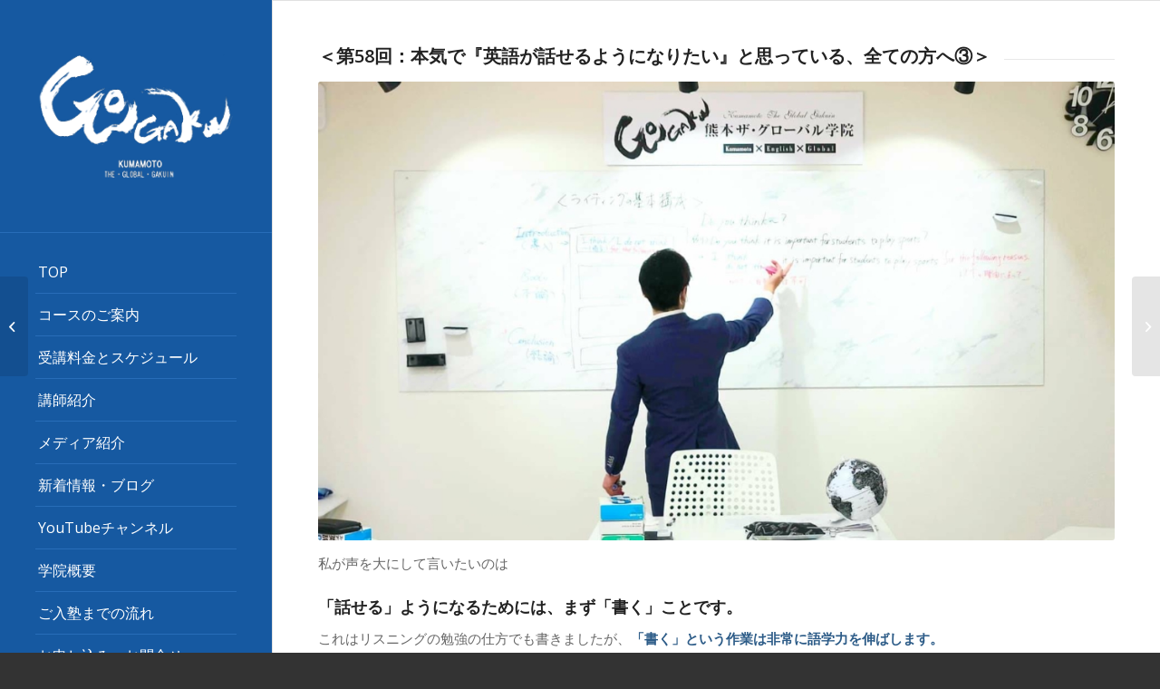

--- FILE ---
content_type: text/html; charset=UTF-8
request_url: https://glogaku.com/2021/05/08/210508/
body_size: 11201
content:
<!DOCTYPE html>
<html lang="ja"
	prefix="og: https://ogp.me/ns#"  class="html_stretched responsive av-preloader-disabled av-default-lightbox  html_header_left html_header_sidebar html_logo_left html_menu_right html_slim html_disabled html_mobile_menu_phone html_content_align_center html_av-overlay-side html_av-overlay-side-classic html_av-submenu-noclone html_entry_id_1136 av-cookies-no-cookie-consent av-no-preview html_text_menu_active ">
<head>
<meta charset="UTF-8" />
<meta name="robots" content="index, follow" />


<!-- mobile setting -->
<meta name="viewport" content="width=device-width, initial-scale=1">

<!-- Scripts/CSS and wp_head hook -->
<title>＜第58回：本気で『英語が話せるようになりたい』と思っている、全ての方へ③＞ | 【公式サイト】英語塾 熊本ザ・グローバル学院</title>

		<!-- All in One SEO 4.1.2.3 -->
		<link rel="canonical" href="https://glogaku.com/2021/05/08/210508/" />
		<meta property="og:site_name" content="【公式サイト】英語塾　熊本ザ・グローバル学院 | 熊本市中央区　英検対策・受験対策ならお任せください。英検合格率９０％以上の英語塾（英語スクール）" />
		<meta property="og:type" content="article" />
		<meta property="og:title" content="＜第58回：本気で『英語が話せるようになりたい』と思っている、全ての方へ③＞ | 【公式サイト】英語塾 熊本ザ・グローバル学院" />
		<meta property="og:url" content="https://glogaku.com/2021/05/08/210508/" />
		<meta property="article:published_time" content="2021-05-08T09:57:00Z" />
		<meta property="article:modified_time" content="2021-05-20T05:32:37Z" />
		<meta name="twitter:card" content="summary" />
		<meta name="twitter:domain" content="glogaku.com" />
		<meta name="twitter:title" content="＜第58回：本気で『英語が話せるようになりたい』と思っている、全ての方へ③＞ | 【公式サイト】英語塾 熊本ザ・グローバル学院" />
		<script type="application/ld+json" class="aioseo-schema">
			{"@context":"https:\/\/schema.org","@graph":[{"@type":"WebSite","@id":"https:\/\/glogaku.com\/#website","url":"https:\/\/glogaku.com\/","name":"\u3010\u516c\u5f0f\u30b5\u30a4\u30c8\u3011\u82f1\u8a9e\u587e\u3000\u718a\u672c\u30b6\u30fb\u30b0\u30ed\u30fc\u30d0\u30eb\u5b66\u9662","description":"\u718a\u672c\u5e02\u4e2d\u592e\u533a\u3000\u82f1\u691c\u5bfe\u7b56\u30fb\u53d7\u9a13\u5bfe\u7b56\u306a\u3089\u304a\u4efb\u305b\u304f\u3060\u3055\u3044\u3002\u82f1\u691c\u5408\u683c\u7387\uff19\uff10\uff05\u4ee5\u4e0a\u306e\u82f1\u8a9e\u587e\uff08\u82f1\u8a9e\u30b9\u30af\u30fc\u30eb\uff09","publisher":{"@id":"https:\/\/glogaku.com\/#organization"}},{"@type":"Organization","@id":"https:\/\/glogaku.com\/#organization","name":"\u3010\u516c\u5f0f\u30b5\u30a4\u30c8\u3011\u82f1\u8a9e\u587e\u3000\u718a\u672c\u30b6\u30fb\u30b0\u30ed\u30fc\u30d0\u30eb\u5b66\u9662","url":"https:\/\/glogaku.com\/"},{"@type":"BreadcrumbList","@id":"https:\/\/glogaku.com\/2021\/05\/08\/210508\/#breadcrumblist","itemListElement":[{"@type":"ListItem","@id":"https:\/\/glogaku.com\/#listItem","position":"1","item":{"@type":"WebPage","@id":"https:\/\/glogaku.com\/","name":"\u30db\u30fc\u30e0","description":"\u718a\u672c\u5e02\u4e2d\u592e\u533a\u3000\u82f1\u691c\u5bfe\u7b56\u30fb\u53d7\u9a13\u5bfe\u7b56\u306a\u3089\u304a\u4efb\u305b\u304f\u3060\u3055\u3044\u3002\u82f1\u691c\u5408\u683c\u7387\uff19\uff10\uff05\u4ee5\u4e0a\u306e\u82f1\u8a9e\u587e\uff08\u82f1\u8a9e\u30b9\u30af\u30fc\u30eb\uff09","url":"https:\/\/glogaku.com\/"},"nextItem":"https:\/\/glogaku.com\/2021\/#listItem"},{"@type":"ListItem","@id":"https:\/\/glogaku.com\/2021\/#listItem","position":"2","item":{"@type":"WebPage","@id":"https:\/\/glogaku.com\/2021\/","name":"2021","url":"https:\/\/glogaku.com\/2021\/"},"nextItem":"https:\/\/glogaku.com\/2021\/05\/#listItem","previousItem":"https:\/\/glogaku.com\/#listItem"},{"@type":"ListItem","@id":"https:\/\/glogaku.com\/2021\/05\/#listItem","position":"3","item":{"@type":"WebPage","@id":"https:\/\/glogaku.com\/2021\/05\/","name":"May","url":"https:\/\/glogaku.com\/2021\/05\/"},"nextItem":"https:\/\/glogaku.com\/2021\/05\/08\/210508\/#listItem","previousItem":"https:\/\/glogaku.com\/2021\/#listItem"},{"@type":"ListItem","@id":"https:\/\/glogaku.com\/2021\/05\/08\/210508\/#listItem","position":"4","item":{"@type":"WebPage","@id":"https:\/\/glogaku.com\/2021\/05\/08\/210508\/","name":"8","url":"https:\/\/glogaku.com\/2021\/05\/08\/210508\/"},"nextItem":"https:\/\/glogaku.com\/2021\/05\/08\/210508\/#listItem","previousItem":"https:\/\/glogaku.com\/2021\/05\/#listItem"},{"@type":"ListItem","@id":"https:\/\/glogaku.com\/2021\/05\/08\/210508\/#listItem","position":"5","item":{"@type":"WebPage","@id":"https:\/\/glogaku.com\/2021\/05\/08\/210508\/","name":"\uff1c\u7b2c58\u56de\uff1a\u672c\u6c17\u3067\u300e\u82f1\u8a9e\u304c\u8a71\u305b\u308b\u3088\u3046\u306b\u306a\u308a\u305f\u3044\u300f\u3068\u601d\u3063\u3066\u3044\u308b\u3001\u5168\u3066\u306e\u65b9\u3078\u2462\uff1e","url":"https:\/\/glogaku.com\/2021\/05\/08\/210508\/"},"previousItem":"https:\/\/glogaku.com\/2021\/05\/08\/210508\/#listItem"}]},{"@type":"Person","@id":"https:\/\/glogaku.com\/author\/staff\/#author","url":"https:\/\/glogaku.com\/author\/staff\/","name":"\u7cf8\u5ca1\u5929\u7ae5","image":{"@type":"ImageObject","@id":"https:\/\/glogaku.com\/2021\/05\/08\/210508\/#authorImage","url":"https:\/\/secure.gravatar.com\/avatar\/699a4b9dcbcf383ac3cfe7bc9a50ffbf?s=96&d=mm&r=g","width":"96","height":"96","caption":"\u7cf8\u5ca1\u5929\u7ae5"}},{"@type":"WebPage","@id":"https:\/\/glogaku.com\/2021\/05\/08\/210508\/#webpage","url":"https:\/\/glogaku.com\/2021\/05\/08\/210508\/","name":"\uff1c\u7b2c58\u56de\uff1a\u672c\u6c17\u3067\u300e\u82f1\u8a9e\u304c\u8a71\u305b\u308b\u3088\u3046\u306b\u306a\u308a\u305f\u3044\u300f\u3068\u601d\u3063\u3066\u3044\u308b\u3001\u5168\u3066\u306e\u65b9\u3078\u2462\uff1e | \u3010\u516c\u5f0f\u30b5\u30a4\u30c8\u3011\u82f1\u8a9e\u587e \u718a\u672c\u30b6\u30fb\u30b0\u30ed\u30fc\u30d0\u30eb\u5b66\u9662","inLanguage":"ja","isPartOf":{"@id":"https:\/\/glogaku.com\/#website"},"breadcrumb":{"@id":"https:\/\/glogaku.com\/2021\/05\/08\/210508\/#breadcrumblist"},"author":"https:\/\/glogaku.com\/2021\/05\/08\/210508\/#author","creator":"https:\/\/glogaku.com\/2021\/05\/08\/210508\/#author","image":{"@type":"ImageObject","@id":"https:\/\/glogaku.com\/#mainImage","url":"https:\/\/glogaku.com\/wp-content\/uploads\/2020\/04\/gl_blog.png","width":"601","height":"596"},"primaryImageOfPage":{"@id":"https:\/\/glogaku.com\/2021\/05\/08\/210508\/#mainImage"},"datePublished":"2021-05-08T09:57:00+09:00","dateModified":"2021-05-20T05:32:37+09:00"},{"@type":"Article","@id":"https:\/\/glogaku.com\/2021\/05\/08\/210508\/#article","name":"\uff1c\u7b2c58\u56de\uff1a\u672c\u6c17\u3067\u300e\u82f1\u8a9e\u304c\u8a71\u305b\u308b\u3088\u3046\u306b\u306a\u308a\u305f\u3044\u300f\u3068\u601d\u3063\u3066\u3044\u308b\u3001\u5168\u3066\u306e\u65b9\u3078\u2462\uff1e | \u3010\u516c\u5f0f\u30b5\u30a4\u30c8\u3011\u82f1\u8a9e\u587e \u718a\u672c\u30b6\u30fb\u30b0\u30ed\u30fc\u30d0\u30eb\u5b66\u9662","headline":"\uff1c\u7b2c58\u56de\uff1a\u672c\u6c17\u3067\u300e\u82f1\u8a9e\u304c\u8a71\u305b\u308b\u3088\u3046\u306b\u306a\u308a\u305f\u3044\u300f\u3068\u601d\u3063\u3066\u3044\u308b\u3001\u5168\u3066\u306e\u65b9\u3078\u2462\uff1e","author":{"@id":"https:\/\/glogaku.com\/author\/staff\/#author"},"publisher":{"@id":"https:\/\/glogaku.com\/#organization"},"datePublished":"2021-05-08T09:57:00+09:00","dateModified":"2021-05-20T05:32:37+09:00","articleSection":"Blog, \u56db\u6280\u80fd\u306e\u5404\u30c6\u30af\u30cb\u30c3\u30af","mainEntityOfPage":{"@id":"https:\/\/glogaku.com\/2021\/05\/08\/210508\/#webpage"},"isPartOf":{"@id":"https:\/\/glogaku.com\/2021\/05\/08\/210508\/#webpage"},"image":{"@type":"ImageObject","@id":"https:\/\/glogaku.com\/#articleImage","url":"https:\/\/glogaku.com\/wp-content\/uploads\/2020\/04\/gl_blog.png","width":"601","height":"596"}}]}
		</script>
		<!-- All in One SEO -->

<link rel='dns-prefetch' href='//s.w.org' />
<link rel="alternate" type="application/rss+xml" title="【公式サイト】英語塾　熊本ザ・グローバル学院 &raquo; フィード" href="https://glogaku.com/feed/" />
<link rel="alternate" type="application/rss+xml" title="【公式サイト】英語塾　熊本ザ・グローバル学院 &raquo; コメントフィード" href="https://glogaku.com/comments/feed/" />
<link rel="alternate" type="application/rss+xml" title="【公式サイト】英語塾　熊本ザ・グローバル学院 &raquo; ＜第58回：本気で『英語が話せるようになりたい』と思っている、全ての方へ③＞ のコメントのフィード" href="https://glogaku.com/2021/05/08/210508/feed/" />

<!-- google webfont font replacement -->

			<script type='text/javascript'>

				(function() {
					
					/*	check if webfonts are disabled by user setting via cookie - or user must opt in.	*/
					var html = document.getElementsByTagName('html')[0];
					var cookie_check = html.className.indexOf('av-cookies-needs-opt-in') >= 0 || html.className.indexOf('av-cookies-can-opt-out') >= 0;
					var allow_continue = true;
					var silent_accept_cookie = document.cookie.match(/aviaCookieSilentConsent/);

					if( cookie_check && ! silent_accept_cookie )
					{
						if( ! document.cookie.match(/aviaCookieConsent/) || sessionStorage.getItem( 'aviaCookieRefused' ) )
						{
							allow_continue = false;
						}
						else
						{
							if( ! document.cookie.match(/aviaPrivacyRefuseCookiesHideBar/) )
							{
								allow_continue = false;
							}
							else if( ! document.cookie.match(/aviaPrivacyEssentialCookiesEnabled/) )
							{
								allow_continue = false;
							}
							else if( document.cookie.match(/aviaPrivacyGoogleWebfontsDisabled/) )
							{
								allow_continue = false;
							}
						}
					}
					
					if( allow_continue )
					{
						var f = document.createElement('link');
					
						f.type 	= 'text/css';
						f.rel 	= 'stylesheet';
						f.href 	= '//fonts.googleapis.com/css?family=Open+Sans:400,600';
						f.id 	= 'avia-google-webfont';

						document.getElementsByTagName('head')[0].appendChild(f);
					}
				})();
			
			</script>
					<script type="text/javascript">
			window._wpemojiSettings = {"baseUrl":"https:\/\/s.w.org\/images\/core\/emoji\/12.0.0-1\/72x72\/","ext":".png","svgUrl":"https:\/\/s.w.org\/images\/core\/emoji\/12.0.0-1\/svg\/","svgExt":".svg","source":{"concatemoji":"https:\/\/glogaku.com\/wp-includes\/js\/wp-emoji-release.min.js?ver=5.3.20"}};
			!function(e,a,t){var n,r,o,i=a.createElement("canvas"),p=i.getContext&&i.getContext("2d");function s(e,t){var a=String.fromCharCode;p.clearRect(0,0,i.width,i.height),p.fillText(a.apply(this,e),0,0);e=i.toDataURL();return p.clearRect(0,0,i.width,i.height),p.fillText(a.apply(this,t),0,0),e===i.toDataURL()}function c(e){var t=a.createElement("script");t.src=e,t.defer=t.type="text/javascript",a.getElementsByTagName("head")[0].appendChild(t)}for(o=Array("flag","emoji"),t.supports={everything:!0,everythingExceptFlag:!0},r=0;r<o.length;r++)t.supports[o[r]]=function(e){if(!p||!p.fillText)return!1;switch(p.textBaseline="top",p.font="600 32px Arial",e){case"flag":return s([127987,65039,8205,9895,65039],[127987,65039,8203,9895,65039])?!1:!s([55356,56826,55356,56819],[55356,56826,8203,55356,56819])&&!s([55356,57332,56128,56423,56128,56418,56128,56421,56128,56430,56128,56423,56128,56447],[55356,57332,8203,56128,56423,8203,56128,56418,8203,56128,56421,8203,56128,56430,8203,56128,56423,8203,56128,56447]);case"emoji":return!s([55357,56424,55356,57342,8205,55358,56605,8205,55357,56424,55356,57340],[55357,56424,55356,57342,8203,55358,56605,8203,55357,56424,55356,57340])}return!1}(o[r]),t.supports.everything=t.supports.everything&&t.supports[o[r]],"flag"!==o[r]&&(t.supports.everythingExceptFlag=t.supports.everythingExceptFlag&&t.supports[o[r]]);t.supports.everythingExceptFlag=t.supports.everythingExceptFlag&&!t.supports.flag,t.DOMReady=!1,t.readyCallback=function(){t.DOMReady=!0},t.supports.everything||(n=function(){t.readyCallback()},a.addEventListener?(a.addEventListener("DOMContentLoaded",n,!1),e.addEventListener("load",n,!1)):(e.attachEvent("onload",n),a.attachEvent("onreadystatechange",function(){"complete"===a.readyState&&t.readyCallback()})),(n=t.source||{}).concatemoji?c(n.concatemoji):n.wpemoji&&n.twemoji&&(c(n.twemoji),c(n.wpemoji)))}(window,document,window._wpemojiSettings);
		</script>
		<style type="text/css">
img.wp-smiley,
img.emoji {
	display: inline !important;
	border: none !important;
	box-shadow: none !important;
	height: 1em !important;
	width: 1em !important;
	margin: 0 .07em !important;
	vertical-align: -0.1em !important;
	background: none !important;
	padding: 0 !important;
}
</style>
	<link rel='stylesheet' id='wp-block-library-css'  href='https://glogaku.com/wp-includes/css/dist/block-library/style.min.css?ver=5.3.20' type='text/css' media='all' />
<style id='wp-block-library-inline-css' type='text/css'>
.has-text-align-justify{text-align:justify;}
</style>
<link rel='stylesheet' id='avia-merged-styles-css'  href='https://glogaku.com/wp-content/uploads/dynamic_avia/avia-merged-styles-894bfb7c22d9131c13e650a668b150f7.css' type='text/css' media='all' />
<link rel='stylesheet' id='jetpack_css-css'  href='https://glogaku.com/wp-content/plugins/jetpack/css/jetpack.css?ver=8.3.3' type='text/css' media='all' />
<script type='text/javascript' src='https://glogaku.com/wp-includes/js/jquery/jquery.js?ver=1.12.4-wp'></script>
<script type='text/javascript' src='https://glogaku.com/wp-includes/js/jquery/jquery-migrate.min.js?ver=1.4.1'></script>
<link rel='https://api.w.org/' href='https://glogaku.com/wp-json/' />
<link rel="EditURI" type="application/rsd+xml" title="RSD" href="https://glogaku.com/xmlrpc.php?rsd" />
<link rel="wlwmanifest" type="application/wlwmanifest+xml" href="https://glogaku.com/wp-includes/wlwmanifest.xml" /> 
<link rel='prev' title='＜第57回：本気で『英語が話せるようになりたい』と思っている、全ての方へ②＞' href='https://glogaku.com/2021/05/01/210501/' />
<link rel='next' title='【本気で英検合格したいなら！】☆驚くほどの結果が続々☆詳細クリック' href='https://glogaku.com/2021/05/13/%e3%80%9010%e6%9c%88%e7%84%a1%e6%96%99%e8%aa%ac%e6%98%8e%e4%bc%9a%e3%80%81%e7%a9%ba%e3%81%8d%e6%9e%a0%e6%ae%8b%e3%82%8a%e3%82%8f%e3%81%9a%e3%81%8b%e3%80%912%e6%ac%a1%e9%9d%a2%e6%8e%a5%e5%af%be/' />
<meta name="generator" content="WordPress 5.3.20" />
<link rel='shortlink' href='https://glogaku.com/?p=1136' />
<link rel="alternate" type="application/json+oembed" href="https://glogaku.com/wp-json/oembed/1.0/embed?url=https%3A%2F%2Fglogaku.com%2F2021%2F05%2F08%2F210508%2F" />
<link rel="alternate" type="text/xml+oembed" href="https://glogaku.com/wp-json/oembed/1.0/embed?url=https%3A%2F%2Fglogaku.com%2F2021%2F05%2F08%2F210508%2F&#038;format=xml" />
<style type='text/css'>img#wpstats{display:none}</style><link rel="profile" href="http://gmpg.org/xfn/11" />
<link rel="alternate" type="application/rss+xml" title="【公式サイト】英語塾　熊本ザ・グローバル学院 RSS2 Feed" href="https://glogaku.com/feed/" />
<link rel="pingback" href="https://glogaku.com/xmlrpc.php" />
<!--[if lt IE 9]><script src="https://glogaku.com/wp-content/themes/enfold/js/html5shiv.js"></script><![endif]-->


<!-- To speed up the rendering and to display the site as fast as possible to the user we include some styles and scripts for above the fold content inline -->
<script type="text/javascript">'use strict';var avia_is_mobile=!1;if(/Android|webOS|iPhone|iPad|iPod|BlackBerry|IEMobile|Opera Mini/i.test(navigator.userAgent)&&'ontouchstart' in document.documentElement){avia_is_mobile=!0;document.documentElement.className+=' avia_mobile '}
else{document.documentElement.className+=' avia_desktop '};document.documentElement.className+=' js_active ';(function(){var e=['-webkit-','-moz-','-ms-',''],n='';for(var t in e){if(e[t]+'transform' in document.documentElement.style){document.documentElement.className+=' avia_transform ';n=e[t]+'transform'};if(e[t]+'perspective' in document.documentElement.style)document.documentElement.className+=' avia_transform3d '};if(typeof document.getElementsByClassName=='function'&&typeof document.documentElement.getBoundingClientRect=='function'&&avia_is_mobile==!1){if(n&&window.innerHeight>0){setTimeout(function(){var e=0,o={},a=0,t=document.getElementsByClassName('av-parallax'),i=window.pageYOffset||document.documentElement.scrollTop;for(e=0;e<t.length;e++){t[e].style.top='0px';o=t[e].getBoundingClientRect();a=Math.ceil((window.innerHeight+i-o.top)*0.3);t[e].style[n]='translate(0px, '+a+'px)';t[e].style.top='auto';t[e].className+=' enabled-parallax '}},50)}}})();</script><style type='text/css'>
@font-face {font-family: 'entypo-fontello'; font-weight: normal; font-style: normal; font-display: auto;
src: url('https://glogaku.com/wp-content/themes/enfold/config-templatebuilder/avia-template-builder/assets/fonts/entypo-fontello.eot');
src: url('https://glogaku.com/wp-content/themes/enfold/config-templatebuilder/avia-template-builder/assets/fonts/entypo-fontello.eot?#iefix') format('embedded-opentype'), 
url('https://glogaku.com/wp-content/themes/enfold/config-templatebuilder/avia-template-builder/assets/fonts/entypo-fontello.woff') format('woff'), 
url('https://glogaku.com/wp-content/themes/enfold/config-templatebuilder/avia-template-builder/assets/fonts/entypo-fontello.ttf') format('truetype'), 
url('https://glogaku.com/wp-content/themes/enfold/config-templatebuilder/avia-template-builder/assets/fonts/entypo-fontello.svg#entypo-fontello') format('svg');
} #top .avia-font-entypo-fontello, body .avia-font-entypo-fontello, html body [data-av_iconfont='entypo-fontello']:before{ font-family: 'entypo-fontello'; }
</style>

<!--
Debugging Info for Theme support: 

Theme: Enfold
Version: 4.6.3.1
Installed: enfold
AviaFramework Version: 5.0
AviaBuilder Version: 0.9.5
aviaElementManager Version: 1.0.1
ML:256-PU:23-PLA:6
WP:5.3.20
Compress: CSS:all theme files - JS:all theme files
Updates: disabled
PLAu:5
-->
<link rel="stylesheet" href="/wp-content/themes/enfold/cw-files/style.css">
<link rel="stylesheet" href="/wp-content/themes/enfold/cw-files/footer-bar.css">

<link rel="stylesheet" href="https://use.fontawesome.com/releases/v5.3.1/css/all.css" integrity="sha384-mzrmE5qonljUremFsqc01SB46JvROS7bZs3IO2EmfFsd15uHvIt+Y8vEf7N7fWAU" crossorigin="anonymous">

</head>




<body id="top" class="post-template-default single single-post postid-1136 single-format-standard  rtl_columns stretched open_sans" itemscope="itemscope" itemtype="https://schema.org/WebPage" >

	
	<div id='wrap_all'>

	
<header id='header' class='all_colors header_color light_bg_color  av_header_left av_header_sidebar av_conditional_sticky'  role="banner" itemscope="itemscope" itemtype="https://schema.org/WPHeader" >

		<div  id='header_main' class='container_wrap container_wrap_logo'>
	
        <div class='container av-logo-container'><div class='inner-container'><span class='logo'><a href='https://glogaku.com/'><img height='100' width='300' src='https://glogaku.com/wp-content/uploads/2020/03/gl_logo3whssh.png' alt='【公式サイト】英語塾　熊本ザ・グローバル学院' title='' /></a></span><nav class='main_menu' data-selectname='Select a page'  role="navigation" itemscope="itemscope" itemtype="https://schema.org/SiteNavigationElement" ><div class="avia-menu av-main-nav-wrap"><ul id="avia-menu" class="menu av-main-nav"><li id="menu-item-218" class="menu-item menu-item-type-post_type menu-item-object-page menu-item-home menu-item-top-level menu-item-top-level-1"><a href="https://glogaku.com/" itemprop="url"><span class="avia-bullet"></span><span class="avia-menu-text">TOP</span><span class="avia-menu-fx"><span class="avia-arrow-wrap"><span class="avia-arrow"></span></span></span></a></li>
<li id="menu-item-292" class="menu-item menu-item-type-post_type menu-item-object-page menu-item-mega-parent  menu-item-top-level menu-item-top-level-2"><a href="https://glogaku.com/cours/" itemprop="url"><span class="avia-bullet"></span><span class="avia-menu-text">コースのご案内</span><span class="avia-menu-fx"><span class="avia-arrow-wrap"><span class="avia-arrow"></span></span></span></a></li>
<li id="menu-item-172" class="menu-item menu-item-type-post_type menu-item-object-page menu-item-top-level menu-item-top-level-3"><a title="Service" href="https://glogaku.com/pricing-schedule/" itemprop="url"><span class="avia-bullet"></span><span class="avia-menu-text">受講料金とスケジュール</span><span class="avia-menu-fx"><span class="avia-arrow-wrap"><span class="avia-arrow"></span></span></span></a></li>
<li id="menu-item-2345" class="menu-item menu-item-type-post_type menu-item-object-page menu-item-mega-parent  menu-item-top-level menu-item-top-level-4"><a href="https://glogaku.com/teachers/" itemprop="url"><span class="avia-bullet"></span><span class="avia-menu-text">講師紹介</span><span class="avia-menu-fx"><span class="avia-arrow-wrap"><span class="avia-arrow"></span></span></span></a></li>
<li id="menu-item-2183" class="menu-item menu-item-type-post_type menu-item-object-page menu-item-top-level menu-item-top-level-5"><a href="https://glogaku.com/media-coverage/" itemprop="url"><span class="avia-bullet"></span><span class="avia-menu-text">メディア紹介</span><span class="avia-menu-fx"><span class="avia-arrow-wrap"><span class="avia-arrow"></span></span></span></a></li>
<li id="menu-item-617" class="menu-item menu-item-type-post_type menu-item-object-page menu-item-top-level menu-item-top-level-6"><a href="https://glogaku.com/%e6%96%b0%e7%9d%80%e6%83%85%e5%a0%b1%e3%83%bb%e3%83%96%e3%83%ad%e3%82%b0/" itemprop="url"><span class="avia-bullet"></span><span class="avia-menu-text">新着情報・ブログ</span><span class="avia-menu-fx"><span class="avia-arrow-wrap"><span class="avia-arrow"></span></span></span></a></li>
<li id="menu-item-1580" class="menu-item menu-item-type-post_type menu-item-object-page menu-item-top-level menu-item-top-level-7"><a href="https://glogaku.com/youtube/" itemprop="url"><span class="avia-bullet"></span><span class="avia-menu-text">YouTubeチャンネル</span><span class="avia-menu-fx"><span class="avia-arrow-wrap"><span class="avia-arrow"></span></span></span></a></li>
<li id="menu-item-149" class="menu-item menu-item-type-post_type menu-item-object-page menu-item-top-level menu-item-top-level-8"><a href="https://glogaku.com/academy-profile/" itemprop="url"><span class="avia-bullet"></span><span class="avia-menu-text">学院概要</span><span class="avia-menu-fx"><span class="avia-arrow-wrap"><span class="avia-arrow"></span></span></span></a></li>
<li id="menu-item-446" class="menu-item menu-item-type-post_type menu-item-object-page menu-item-top-level menu-item-top-level-9"><a href="https://glogaku.com/flow/" itemprop="url"><span class="avia-bullet"></span><span class="avia-menu-text">ご入塾までの流れ</span><span class="avia-menu-fx"><span class="avia-arrow-wrap"><span class="avia-arrow"></span></span></span></a></li>
<li id="menu-item-334" class="menu-item menu-item-type-post_type menu-item-object-page menu-item-top-level menu-item-top-level-10"><a href="https://glogaku.com/contact/" itemprop="url"><span class="avia-bullet"></span><span class="avia-menu-text">お申し込み・お問合せ</span><span class="avia-menu-fx"><span class="avia-arrow-wrap"><span class="avia-arrow"></span></span></span></a></li>
<li id="menu-item-1969" class="menu-item menu-item-type-post_type menu-item-object-page menu-item-top-level menu-item-top-level-11"><a href="https://glogaku.com/%e3%80%8c%e8%8b%b1%e6%a4%9c%e6%96%b0%e5%bd%a2%e5%bc%8f%e3%80%8d%e3%81%ae%e8%a9%b3%e7%b4%b0%e3%81%a8%e5%af%be%e7%ad%96%e6%b3%95/" itemprop="url"><span class="avia-bullet"></span><span class="avia-menu-text">「英検新形式」の詳細と対策法</span><span class="avia-menu-fx"><span class="avia-arrow-wrap"><span class="avia-arrow"></span></span></span></a></li>
<li id="menu-item-1968" class="menu-item menu-item-type-post_type menu-item-object-page menu-item-mega-parent  menu-item-top-level menu-item-top-level-12"><a href="https://glogaku.com/what-are-the-effects-and-problems-of-changing/" itemprop="url"><span class="avia-bullet"></span><span class="avia-menu-text">今後の大学受験までの英検取得の流れ</span><span class="avia-menu-fx"><span class="avia-arrow-wrap"><span class="avia-arrow"></span></span></span></a></li>
<li id="menu-item-2039" class="menu-item menu-item-type-custom menu-item-object-custom av-menu-button av-menu-button-colored menu-item-top-level menu-item-top-level-13"><a href="https://reserva.be/glogaku2020" itemprop="url"><span class="avia-bullet"></span><span class="avia-menu-text">授業予約</span><span class="avia-menu-fx"><span class="avia-arrow-wrap"><span class="avia-arrow"></span></span></span></a></li>
<li class="av-burger-menu-main menu-item-avia-special av-small-burger-icon">
	        			<a href="#">
							<span class="av-hamburger av-hamburger--spin av-js-hamburger">
					        <span class="av-hamburger-box">
						          <span class="av-hamburger-inner"></span>
						          <strong>Menu</strong>
					        </span>
							</span>
						</a>
	        		   </li></ul></div></nav><div class='av-sidebar-social-container'><ul class='noLightbox social_bookmarks icon_count_3'><li class='social_bookmarks_twitter av-social-link-twitter social_icon_1'><a target="_blank" aria-label="Link to Twitter" href='https://twitter.com/#/' aria-hidden='true' title='Twitter' rel="noopener noreferrer"><span class='avia_hidden_link_text'>Twitter</span></a></li><li class='social_bookmarks_facebook av-social-link-facebook social_icon_2'><a  aria-label="Link to Facebook" href='#' aria-hidden='true' data-av_icon='' data-av_iconfont='entypo-fontello' title='Facebook'><span class='avia_hidden_link_text'>Facebook</span></a></li><li class='social_bookmarks_instagram av-social-link-instagram social_icon_3'><a  aria-label="Link to Instagram" href='#' aria-hidden='true' data-av_icon='' data-av_iconfont='entypo-fontello' title='Instagram'><span class='avia_hidden_link_text'>Instagram</span></a></li></ul></div></div> </div> 
		<!-- end container_wrap-->
		</div>
		<div class='header_bg'></div>

<!-- end header -->
</header>
		
	<div id='main' class='all_colors' data-scroll-offset='0'>

	<div   class='main_color container_wrap_first container_wrap fullsize' style=' '  ><div class='container' ><main  role="main" itemscope="itemscope" itemtype="https://schema.org/Blog"  class='template-page content  av-content-full alpha units'><div class='post-entry post-entry-type-page post-entry-1136'><div class='entry-content-wrapper clearfix'><div  style='padding-bottom:10px; ' class='av-special-heading av-special-heading-h3    avia-builder-el-0  el_before_av_image  avia-builder-el-first  '><h3 class='av-special-heading-tag '  itemprop="headline"  >＜第58回：本気で『英語が話せるようになりたい』と思っている、全ての方へ③＞</h3><div class='special-heading-border'><div class='special-heading-inner-border' ></div></div></div>
<div  class='avia-image-container  av-styling-    avia-builder-el-1  el_after_av_heading  el_before_av_textblock  avia-align-center '  itemprop="image" itemscope="itemscope" itemtype="https://schema.org/ImageObject"  ><div class='avia-image-container-inner'><div class='avia-image-overlay-wrap'><img class='avia_image' src='https://glogaku.com/wp-content/uploads/2021/05/59398-1030x594.jpg' alt='' title='59398' height="594" width="1030"  itemprop="thumbnailUrl"  /></div></div></div>
<section class="av_textblock_section "  itemscope="itemscope" itemtype="https://schema.org/BlogPosting" itemprop="blogPost" ><div class='avia_textblock  '   itemprop="text" ><p>私が声を大にして言いたいのは</p>
<h4>「話せる」ようになるためには、まず「書く」ことです。</h4>
<p>これはリスニングの勉強の仕方でも書きましたが、<strong>「書く」という作業は非常に語学力を伸ばします。</strong></p>
<p>スピーキングであっても、そもそも</p>
<h4>日本語を英語に変換すると言う点において、「書く」と「話す」は同じ作業</h4>
<p>だからです。</p>
<p>ですので、まず第一歩として私は</p>
<h3>英語で日記を書く</h3>
<p>ことをお勧めします。</p>
<p>「自分の日常の身近なことを、英語ではなんと表現すればいいのだろう？」<strong>この思考を確立したいからです。</strong>また、自然と自分の興味のあることから<strong>辞書を使って単語を調べることで、語彙力を伸ばす勉強にもなります。</strong></p>
<p>「言いたいことを英語にするだけなら、グーグル翻訳機をやればいいのでは？」と思う方も一部いらっしゃるかもしれませんが、それでは<strong>まったく意味がありません。</strong></p>
<p>野球でランナーに出た時に、自分で走るのは大変だから、代走としてロボットを起用した方が楽でいい、と思う人はいないでしょう？</p>
<p>自分が試合に出るなら、日々ランニングを行うなど<strong>自分が努力をしていなければ、台本のない本番で使えるわけがありません。</strong></p>
<p>そして大事なのは、<span style="text-decoration: underline;"><strong>ライティングは必ず添削してもらう</strong></span>ことです。これはやはり参考書だけではできない勉強ですので、こういうときこそ英語塾や英会話スクールなどを活用してもらいたいのです。</p>
<p>その上で、それがだんだんスムーズにできるようになってきたら、紙に書く作業を頭の中でイメージしながら、<span style="text-decoration: underline;"><strong>口に出して作文をする</strong></span>という次の段階にステップアップしていくわけです。</p>
<p>近道のない道のりですが、ただ、発音や会話スピードへあげていくための、さらなる効果・効率を上げるためのおススメの学習法は他にもありますので、また次週ご紹介していきましょう。</p>
<p style="text-align: right;">熊本ザ・グローバル学院<br />
学院長　糸岡天童</p>
</div></section>
<section class="av_textblock_section "  itemscope="itemscope" itemtype="https://schema.org/BlogPosting" itemprop="blogPost" ><div class='avia_textblock  '   itemprop="text" ><p>Click here to add your own text</p>
</div></section>
</div></div></main><!-- close content main element --> <!-- section close by builder template -->		</div><!--end builder template--></div><!-- close default .container_wrap element -->						<div class='container_wrap footer_color' id='footer'>

					<div class='container'>

						<div class='flex_column av_one_third  first el_before_av_one_third'><section id="text-3" class="widget clearfix widget_text"><h3 class="widgettitle">熊本ザ・グローバル学院</h3>			<div class="textwidget"><p><img src="https://glogaku.com/wp-content/uploads/2020/03/gl_logo3whss.png" alt="" width="250" height="162" class="aligncenter size-full wp-image-510" /></p>
</div>
		<span class="seperator extralight-border"></span></section></div><div class='flex_column av_one_third  el_after_av_one_third  el_before_av_one_third '><section id="text-2" class="widget clearfix widget_text"><h3 class="widgettitle">住所</h3>			<div class="textwidget"><p>住所：熊本市中央区九品寺2-3-10 Sビル2階<br />
電話：096-371-3331</p>
</div>
		<span class="seperator extralight-border"></span></section></div><div class='flex_column av_one_third  el_after_av_one_third  el_before_av_one_third '><section id="text-4" class="widget clearfix widget_text"><h3 class="widgettitle">営業時間</h3>			<div class="textwidget"><p>営業時間：10:00-22:00<br />
定休日　：毎月29日、30日、31日</p>
</div>
		<span class="seperator extralight-border"></span></section><section id="text-5" class="widget clearfix widget_text">			<div class="textwidget"><p><span style="color: #ffffff;"><a style="color: #ffffff;" href="https://glogaku.com/privacy-policy/">プライバシーポリシー</a></span></p>
<p><a href="https://glogaku.com/cookiepolicy/"><span style="color: #ffffff;">クッキーポリシー</span></a></p>
</div>
		<span class="seperator extralight-border"></span></section></div>

					</div>


				<!-- ####### END FOOTER CONTAINER ####### -->
				</div>

	


			

			
				<footer class='container_wrap socket_color' id='socket'  role="contentinfo" itemscope="itemscope" itemtype="https://schema.org/WPFooter" >
                    <div class='container'>

                        <span class='copyright'>Copyright ©2020英語塾　グローバル学院 All Rights Reserved.</span>

                        <ul class='noLightbox social_bookmarks icon_count_3'><li class='social_bookmarks_twitter av-social-link-twitter social_icon_1'><a target="_blank" aria-label="Link to Twitter" href='https://twitter.com/#/' aria-hidden='true' title='Twitter' rel="noopener noreferrer"><span class='avia_hidden_link_text'>Twitter</span></a></li><li class='social_bookmarks_facebook av-social-link-facebook social_icon_2'><a  aria-label="Link to Facebook" href='#' aria-hidden='true' data-av_icon='' data-av_iconfont='entypo-fontello' title='Facebook'><span class='avia_hidden_link_text'>Facebook</span></a></li><li class='social_bookmarks_instagram av-social-link-instagram social_icon_3'><a  aria-label="Link to Instagram" href='#' aria-hidden='true' data-av_icon='' data-av_iconfont='entypo-fontello' title='Instagram'><span class='avia_hidden_link_text'>Instagram</span></a></li></ul>
                    </div>

	            <!-- ####### END SOCKET CONTAINER ####### -->
				</footer>


					<!-- end main -->
		</div>
		
		<a class='avia-post-nav avia-post-prev with-image' href='https://glogaku.com/2021/05/01/210501/' >    <span class='label iconfont' aria-hidden='true' data-av_icon='' data-av_iconfont='entypo-fontello'></span>    <span class='entry-info-wrap'>        <span class='entry-info'>            <span class='entry-title'>＜第57回：本気で『英語が話せるようになりたい』と思�...</span>            <span class='entry-image'><img width="80" height="80" src="https://glogaku.com/wp-content/uploads/2020/04/gl_blog-80x80.png" class="attachment-thumbnail size-thumbnail wp-post-image" alt="" srcset="https://glogaku.com/wp-content/uploads/2020/04/gl_blog-80x80.png 80w, https://glogaku.com/wp-content/uploads/2020/04/gl_blog-300x298.png 300w, https://glogaku.com/wp-content/uploads/2020/04/gl_blog-36x36.png 36w, https://glogaku.com/wp-content/uploads/2020/04/gl_blog-180x180.png 180w, https://glogaku.com/wp-content/uploads/2020/04/gl_blog.png 601w" sizes="(max-width: 80px) 100vw, 80px" /></span>        </span>    </span></a><a class='avia-post-nav avia-post-next with-image' href='https://glogaku.com/2021/05/13/%e3%80%9010%e6%9c%88%e7%84%a1%e6%96%99%e8%aa%ac%e6%98%8e%e4%bc%9a%e3%80%81%e7%a9%ba%e3%81%8d%e6%9e%a0%e6%ae%8b%e3%82%8a%e3%82%8f%e3%81%9a%e3%81%8b%e3%80%912%e6%ac%a1%e9%9d%a2%e6%8e%a5%e5%af%be/' >    <span class='label iconfont' aria-hidden='true' data-av_icon='' data-av_iconfont='entypo-fontello'></span>    <span class='entry-info-wrap'>        <span class='entry-info'>            <span class='entry-image'><img width="80" height="80" src="https://glogaku.com/wp-content/uploads/2020/03/information01-80x80.png" class="attachment-thumbnail size-thumbnail wp-post-image" alt="" srcset="https://glogaku.com/wp-content/uploads/2020/03/information01-80x80.png 80w, https://glogaku.com/wp-content/uploads/2020/03/information01.png 300w, https://glogaku.com/wp-content/uploads/2020/03/information01-36x36.png 36w, https://glogaku.com/wp-content/uploads/2020/03/information01-180x180.png 180w" sizes="(max-width: 80px) 100vw, 80px" /></span>            <span class='entry-title'>【本気で英検合格したいなら！】☆驚くほどの結果が続...</span>        </span>    </span></a><!-- end wrap_all --></div>

<a href='#top' title='Scroll to top' id='scroll-top-link' aria-hidden='true' data-av_icon='' data-av_iconfont='entypo-fontello'><span class="avia_hidden_link_text">Scroll to top</span></a>


<div id="fb-root"></div>


 <script type='text/javascript'>
 /* <![CDATA[ */  
var avia_framework_globals = avia_framework_globals || {};
    avia_framework_globals.frameworkUrl = 'https://glogaku.com/wp-content/themes/enfold/framework/';
    avia_framework_globals.installedAt = 'https://glogaku.com/wp-content/themes/enfold/';
    avia_framework_globals.ajaxurl = 'https://glogaku.com/wp-admin/admin-ajax.php';
/* ]]> */ 
</script>
 
 <script type='text/javascript' src='https://glogaku.com/wp-includes/js/wp-embed.min.js?ver=5.3.20'></script>
<script type='text/javascript' src='https://glogaku.com/wp-content/uploads/dynamic_avia/avia-footer-scripts-6c0aaab5caa84314215dc347a7ea4fce.js'></script>

				<script type='text/javascript'>
			
				(function() {
					
					/*	check if google analytics tracking is disabled by user setting via cookie - or user must opt in.	*/
					var html = document.getElementsByTagName('html')[0];
					var cookie_check = html.className.indexOf('av-cookies-needs-opt-in') >= 0 || html.className.indexOf('av-cookies-can-opt-out') >= 0;
					var allow_continue = true;
					var silent_accept_cookie = document.cookie.match(/aviaCookieSilentConsent/);

					if( cookie_check && ! silent_accept_cookie )
					{
						if( ! document.cookie.match(/aviaCookieConsent/) || sessionStorage.getItem( 'aviaCookieRefused' ) )
						{
							allow_continue = false;
						}
						else
						{
							if( ! document.cookie.match(/aviaPrivacyRefuseCookiesHideBar/) )
							{
								allow_continue = false;
							}
							else if( ! document.cookie.match(/aviaPrivacyEssentialCookiesEnabled/) )
							{
								allow_continue = false;
							}
							else if( document.cookie.match(/aviaPrivacyGoogleTrackingDisabled/) )
							{
								allow_continue = false;
							}
						}
					}

					if( ! allow_continue )
					{ 
						window['ga-disable-UA-96108013-30'] = true;
					}
				})();
			</script><!-- Global site tag (gtag.js) - Google Analytics -->
<script async src="https://www.googletagmanager.com/gtag/js?id=UA-96108013-30"></script>
<script>
  window.dataLayer = window.dataLayer || [];
  function gtag(){dataLayer.push(arguments);}
  gtag('js', new Date());

  gtag('config', 'UA-96108013-30');
</script><script type='text/javascript' src='https://stats.wp.com/e-202604.js' async='async' defer='defer'></script>
<script type='text/javascript'>
	_stq = window._stq || [];
	_stq.push([ 'view', {v:'ext',j:'1:8.3.3',blog:'174668401',post:'1136',tz:'9',srv:'glogaku.com'} ]);
	_stq.push([ 'clickTrackerInit', '174668401', '1136' ]);
</script>
</body>
</html>
